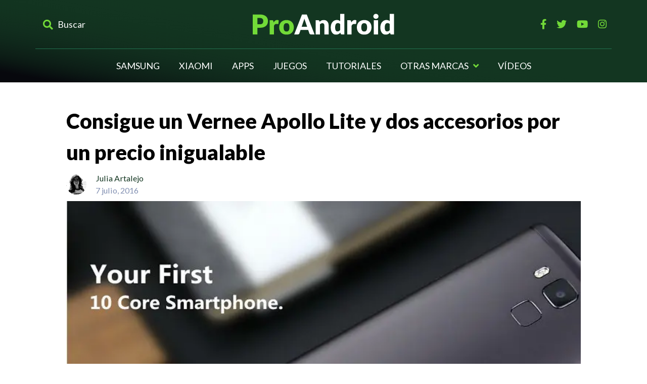

--- FILE ---
content_type: text/html; charset=UTF-8
request_url: https://www.proandroid.com/consigue-un-vernee-apollo-lite-y-dos-accesorios-por-un-precio-inigualable/
body_size: 16614
content:
<!DOCTYPE html><html lang="es"><head><meta charset="UTF-8"><title>Consigue un Vernee Apollo Lite y dos accesorios por un precio inigualable</title><meta name="viewport" content="width=device-width, initial-scale=1.0"><link rel="shortcut icon" href="https://www.proandroid.com/wp-content/themes/proandroid/img/favicon.ico"/><meta name="theme-color" content="#23613b" /><meta name="apple-mobile-web-app-status-bar-style" content="#23613b"><link rel="stylesheet" href="https://www.proandroid.com/wp-content/cache/autoptimize/css/autoptimize_single_86b61b988d70b6b2cd1e38f0ffc021a4.css"><link rel="stylesheet" href="https://www.proandroid.com/wp-content/cache/autoptimize/css/autoptimize_single_8937ee9983fa9c6aea85af7c34848bcc.css"> <!--[if lt IE 9]> <script src="http://html5shim.googlecode.com/svn/trunk/html5.js"></script> <![endif]--> <script type="application/ld+json">{
	  "@context": "https://schema.org",
	  "@type": "WebSite",
	  "url": "https://www.proandroid.com/",
	  "potentialAction": {
	    "@type": "SearchAction",
	    "target": "https://www.proandroid.com/?s={search_term_string}",
	    "query-input": "required name=search_term_string"
	  }
	}</script> <meta name='robots' content='index, follow, max-image-preview:large, max-snippet:-1, max-video-preview:-1' /><style>img:is([sizes="auto" i], [sizes^="auto," i]) { contain-intrinsic-size: 3000px 1500px }</style><meta name="description" content="Consigue un impresionante Vernee Apollo Lite por un precio de escándalo junto con dos accesorios por un precio limitado. ¡No te lo pienses!" /><link rel="canonical" href="https://www.proandroid.com/consigue-un-vernee-apollo-lite-y-dos-accesorios-por-un-precio-inigualable/" /><meta property="og:locale" content="es_ES" /><meta property="og:type" content="article" /><meta property="og:title" content="Consigue un Vernee Apollo Lite y dos accesorios por un precio inigualable" /><meta property="og:description" content="La famosa leyenda de que los móviles chinos salían tan baratos como cuestionable era su calidad va cayendo en picado. Hoy en día encontramos marcas -tanto asentadas en el sector como emergentes en el mismo- que quitan la idea preconcebida de hace unos años respecto a su calidad." /><meta property="og:url" content="https://www.proandroid.com/consigue-un-vernee-apollo-lite-y-dos-accesorios-por-un-precio-inigualable/" /><meta property="og:site_name" content="Pro Android - Mejores aplicaciones, juegos, tutoriales y reviews" /><meta property="article:publisher" content="https://www.facebook.com/proandroides" /><meta property="article:published_time" content="2016-07-07T15:03:17+00:00" /><meta property="article:modified_time" content="2016-07-09T09:26:41+00:00" /><meta property="og:image" content="https://www.proandroid.com/wp-content/uploads/2016/07/Vernee-Apollo-Lite.jpg" /><meta property="og:image:width" content="700" /><meta property="og:image:height" content="500" /><meta property="og:image:type" content="image/jpeg" /><meta name="author" content="Julia Artalejo" /><meta name="twitter:card" content="summary_large_image" /><meta name="twitter:title" content="Consigue un Vernee Apollo Lite y dos accesorios por un precio inigualable" /><meta name="twitter:description" content="La famosa leyenda de que los móviles chinos salían tan baratos como cuestionable era su calidad va cayendo en picado. Hoy en día encontramos marcas -tanto asentadas en el sector como emergentes en el mismo- que quitan la idea preconcebida de hace unos años respecto a su calidad." /><meta name="twitter:creator" content="@https://twitter.com/juliaproandroid" /><meta name="twitter:site" content="@ProAndroides" /> <script type="application/ld+json" class="yoast-schema-graph">{"@context":"https://schema.org","@graph":[{"@type":"Article","@id":"https://www.proandroid.com/consigue-un-vernee-apollo-lite-y-dos-accesorios-por-un-precio-inigualable/#article","isPartOf":{"@id":"https://www.proandroid.com/consigue-un-vernee-apollo-lite-y-dos-accesorios-por-un-precio-inigualable/"},"author":{"name":"Julia Artalejo","@id":"https://www.proandroid.com/#/schema/person/93cbd06c04c3c393bd6ce276c8e6138e"},"headline":"Consigue un Vernee Apollo Lite y dos accesorios por un precio inigualable","datePublished":"2016-07-07T15:03:17+00:00","dateModified":"2016-07-09T09:26:41+00:00","mainEntityOfPage":{"@id":"https://www.proandroid.com/consigue-un-vernee-apollo-lite-y-dos-accesorios-por-un-precio-inigualable/"},"wordCount":428,"commentCount":1,"publisher":{"@id":"https://www.proandroid.com/#organization"},"image":{"@id":"https://www.proandroid.com/consigue-un-vernee-apollo-lite-y-dos-accesorios-por-un-precio-inigualable/#primaryimage"},"thumbnailUrl":"https://www.proandroid.com/wp-content/uploads/2016/07/Vernee-Apollo-Lite.jpg","articleSection":["Móviles chinos","Noticias"],"inLanguage":"es","potentialAction":[{"@type":"CommentAction","name":"Comment","target":["https://www.proandroid.com/consigue-un-vernee-apollo-lite-y-dos-accesorios-por-un-precio-inigualable/#respond"]}]},{"@type":"WebPage","@id":"https://www.proandroid.com/consigue-un-vernee-apollo-lite-y-dos-accesorios-por-un-precio-inigualable/","url":"https://www.proandroid.com/consigue-un-vernee-apollo-lite-y-dos-accesorios-por-un-precio-inigualable/","name":"Consigue un Vernee Apollo Lite y dos accesorios por un precio inigualable","isPartOf":{"@id":"https://www.proandroid.com/#website"},"primaryImageOfPage":{"@id":"https://www.proandroid.com/consigue-un-vernee-apollo-lite-y-dos-accesorios-por-un-precio-inigualable/#primaryimage"},"image":{"@id":"https://www.proandroid.com/consigue-un-vernee-apollo-lite-y-dos-accesorios-por-un-precio-inigualable/#primaryimage"},"thumbnailUrl":"https://www.proandroid.com/wp-content/uploads/2016/07/Vernee-Apollo-Lite.jpg","datePublished":"2016-07-07T15:03:17+00:00","dateModified":"2016-07-09T09:26:41+00:00","description":"Consigue un impresionante Vernee Apollo Lite por un precio de escándalo junto con dos accesorios por un precio limitado. ¡No te lo pienses!","breadcrumb":{"@id":"https://www.proandroid.com/consigue-un-vernee-apollo-lite-y-dos-accesorios-por-un-precio-inigualable/#breadcrumb"},"inLanguage":"es","potentialAction":[{"@type":"ReadAction","target":["https://www.proandroid.com/consigue-un-vernee-apollo-lite-y-dos-accesorios-por-un-precio-inigualable/"]}]},{"@type":"ImageObject","inLanguage":"es","@id":"https://www.proandroid.com/consigue-un-vernee-apollo-lite-y-dos-accesorios-por-un-precio-inigualable/#primaryimage","url":"https://www.proandroid.com/wp-content/uploads/2016/07/Vernee-Apollo-Lite.jpg","contentUrl":"https://www.proandroid.com/wp-content/uploads/2016/07/Vernee-Apollo-Lite.jpg","width":700,"height":500},{"@type":"BreadcrumbList","@id":"https://www.proandroid.com/consigue-un-vernee-apollo-lite-y-dos-accesorios-por-un-precio-inigualable/#breadcrumb","itemListElement":[{"@type":"ListItem","position":1,"name":"Portada","item":"https://www.proandroid.com/"},{"@type":"ListItem","position":2,"name":"Consigue un Vernee Apollo Lite y dos accesorios por un precio inigualable"}]},{"@type":"WebSite","@id":"https://www.proandroid.com/#website","url":"https://www.proandroid.com/","name":"Pro Android - Mejores aplicaciones, juegos, tutoriales y reviews","description":"Los mejores tutoriales Android, aplicaciones y juegos, review de los nuevos smartphones, noticias y trucos para Android.","publisher":{"@id":"https://www.proandroid.com/#organization"},"potentialAction":[{"@type":"SearchAction","target":{"@type":"EntryPoint","urlTemplate":"https://www.proandroid.com/?s={search_term_string}"},"query-input":{"@type":"PropertyValueSpecification","valueRequired":true,"valueName":"search_term_string"}}],"inLanguage":"es"},{"@type":"Organization","@id":"https://www.proandroid.com/#organization","name":"Pro Android","url":"https://www.proandroid.com/","logo":{"@type":"ImageObject","inLanguage":"es","@id":"https://www.proandroid.com/#/schema/logo/image/","url":"https://www.proandroid.com/wp-content/uploads/2014/07/Logo-Pro-Android-MAILS-1.png","contentUrl":"https://www.proandroid.com/wp-content/uploads/2014/07/Logo-Pro-Android-MAILS-1.png","width":216,"height":36,"caption":"Pro Android"},"image":{"@id":"https://www.proandroid.com/#/schema/logo/image/"},"sameAs":["https://www.facebook.com/proandroides","https://x.com/ProAndroides","https://www.instagram.com/proandroides/","https://www.youtube.com/user/AndroideReview"]},{"@type":"Person","@id":"https://www.proandroid.com/#/schema/person/93cbd06c04c3c393bd6ce276c8e6138e","name":"Julia Artalejo","image":{"@type":"ImageObject","inLanguage":"es","@id":"https://www.proandroid.com/#/schema/person/image/","url":"https://secure.gravatar.com/avatar/f6309c7f749e1067f1dd8ac6e720bf5486bc129eccbe58ab355ee484378325fd?s=96&r=g","contentUrl":"https://secure.gravatar.com/avatar/f6309c7f749e1067f1dd8ac6e720bf5486bc129eccbe58ab355ee484378325fd?s=96&r=g","caption":"Julia Artalejo"},"description":"ExRedactora en ProAndroid.com | Con suerte, futura docente de Educación Primaria y Musical. Melómana, culo inquieto y muy metida desde primera hora de cada mañana en el mundo de nuestro querido androide verde. Segoviana con mundo y con Twitter.","sameAs":["https://x.com/https://twitter.com/juliaproandroid"],"url":"https://www.proandroid.com/author/julia-artalejo/"}]}</script> <link rel='dns-prefetch' href='//www.proandroid.com' /><link rel="alternate" type="application/rss+xml" title="Pro Android - Mejores aplicaciones, juegos, tutoriales y reviews &raquo; Comentario Consigue un Vernee Apollo Lite y dos accesorios por un precio inigualable del feed" href="https://www.proandroid.com/consigue-un-vernee-apollo-lite-y-dos-accesorios-por-un-precio-inigualable/feed/" /> <script defer src="[data-uri]"></script> <style id='wp-emoji-styles-inline-css' type='text/css'>img.wp-smiley, img.emoji {
		display: inline !important;
		border: none !important;
		box-shadow: none !important;
		height: 1em !important;
		width: 1em !important;
		margin: 0 0.07em !important;
		vertical-align: -0.1em !important;
		background: none !important;
		padding: 0 !important;
	}</style><link rel='stylesheet' id='wp-block-library-css' href='https://www.proandroid.com/wp-includes/css/dist/block-library/style.min.css?ver=6.8.3' type='text/css' media='all' /><style id='classic-theme-styles-inline-css' type='text/css'>/*! This file is auto-generated */
.wp-block-button__link{color:#fff;background-color:#32373c;border-radius:9999px;box-shadow:none;text-decoration:none;padding:calc(.667em + 2px) calc(1.333em + 2px);font-size:1.125em}.wp-block-file__button{background:#32373c;color:#fff;text-decoration:none}</style><style id='global-styles-inline-css' type='text/css'>:root{--wp--preset--aspect-ratio--square: 1;--wp--preset--aspect-ratio--4-3: 4/3;--wp--preset--aspect-ratio--3-4: 3/4;--wp--preset--aspect-ratio--3-2: 3/2;--wp--preset--aspect-ratio--2-3: 2/3;--wp--preset--aspect-ratio--16-9: 16/9;--wp--preset--aspect-ratio--9-16: 9/16;--wp--preset--color--black: #000000;--wp--preset--color--cyan-bluish-gray: #abb8c3;--wp--preset--color--white: #ffffff;--wp--preset--color--pale-pink: #f78da7;--wp--preset--color--vivid-red: #cf2e2e;--wp--preset--color--luminous-vivid-orange: #ff6900;--wp--preset--color--luminous-vivid-amber: #fcb900;--wp--preset--color--light-green-cyan: #7bdcb5;--wp--preset--color--vivid-green-cyan: #00d084;--wp--preset--color--pale-cyan-blue: #8ed1fc;--wp--preset--color--vivid-cyan-blue: #0693e3;--wp--preset--color--vivid-purple: #9b51e0;--wp--preset--gradient--vivid-cyan-blue-to-vivid-purple: linear-gradient(135deg,rgba(6,147,227,1) 0%,rgb(155,81,224) 100%);--wp--preset--gradient--light-green-cyan-to-vivid-green-cyan: linear-gradient(135deg,rgb(122,220,180) 0%,rgb(0,208,130) 100%);--wp--preset--gradient--luminous-vivid-amber-to-luminous-vivid-orange: linear-gradient(135deg,rgba(252,185,0,1) 0%,rgba(255,105,0,1) 100%);--wp--preset--gradient--luminous-vivid-orange-to-vivid-red: linear-gradient(135deg,rgba(255,105,0,1) 0%,rgb(207,46,46) 100%);--wp--preset--gradient--very-light-gray-to-cyan-bluish-gray: linear-gradient(135deg,rgb(238,238,238) 0%,rgb(169,184,195) 100%);--wp--preset--gradient--cool-to-warm-spectrum: linear-gradient(135deg,rgb(74,234,220) 0%,rgb(151,120,209) 20%,rgb(207,42,186) 40%,rgb(238,44,130) 60%,rgb(251,105,98) 80%,rgb(254,248,76) 100%);--wp--preset--gradient--blush-light-purple: linear-gradient(135deg,rgb(255,206,236) 0%,rgb(152,150,240) 100%);--wp--preset--gradient--blush-bordeaux: linear-gradient(135deg,rgb(254,205,165) 0%,rgb(254,45,45) 50%,rgb(107,0,62) 100%);--wp--preset--gradient--luminous-dusk: linear-gradient(135deg,rgb(255,203,112) 0%,rgb(199,81,192) 50%,rgb(65,88,208) 100%);--wp--preset--gradient--pale-ocean: linear-gradient(135deg,rgb(255,245,203) 0%,rgb(182,227,212) 50%,rgb(51,167,181) 100%);--wp--preset--gradient--electric-grass: linear-gradient(135deg,rgb(202,248,128) 0%,rgb(113,206,126) 100%);--wp--preset--gradient--midnight: linear-gradient(135deg,rgb(2,3,129) 0%,rgb(40,116,252) 100%);--wp--preset--font-size--small: 13px;--wp--preset--font-size--medium: 20px;--wp--preset--font-size--large: 36px;--wp--preset--font-size--x-large: 42px;--wp--preset--spacing--20: 0.44rem;--wp--preset--spacing--30: 0.67rem;--wp--preset--spacing--40: 1rem;--wp--preset--spacing--50: 1.5rem;--wp--preset--spacing--60: 2.25rem;--wp--preset--spacing--70: 3.38rem;--wp--preset--spacing--80: 5.06rem;--wp--preset--shadow--natural: 6px 6px 9px rgba(0, 0, 0, 0.2);--wp--preset--shadow--deep: 12px 12px 50px rgba(0, 0, 0, 0.4);--wp--preset--shadow--sharp: 6px 6px 0px rgba(0, 0, 0, 0.2);--wp--preset--shadow--outlined: 6px 6px 0px -3px rgba(255, 255, 255, 1), 6px 6px rgba(0, 0, 0, 1);--wp--preset--shadow--crisp: 6px 6px 0px rgba(0, 0, 0, 1);}:where(.is-layout-flex){gap: 0.5em;}:where(.is-layout-grid){gap: 0.5em;}body .is-layout-flex{display: flex;}.is-layout-flex{flex-wrap: wrap;align-items: center;}.is-layout-flex > :is(*, div){margin: 0;}body .is-layout-grid{display: grid;}.is-layout-grid > :is(*, div){margin: 0;}:where(.wp-block-columns.is-layout-flex){gap: 2em;}:where(.wp-block-columns.is-layout-grid){gap: 2em;}:where(.wp-block-post-template.is-layout-flex){gap: 1.25em;}:where(.wp-block-post-template.is-layout-grid){gap: 1.25em;}.has-black-color{color: var(--wp--preset--color--black) !important;}.has-cyan-bluish-gray-color{color: var(--wp--preset--color--cyan-bluish-gray) !important;}.has-white-color{color: var(--wp--preset--color--white) !important;}.has-pale-pink-color{color: var(--wp--preset--color--pale-pink) !important;}.has-vivid-red-color{color: var(--wp--preset--color--vivid-red) !important;}.has-luminous-vivid-orange-color{color: var(--wp--preset--color--luminous-vivid-orange) !important;}.has-luminous-vivid-amber-color{color: var(--wp--preset--color--luminous-vivid-amber) !important;}.has-light-green-cyan-color{color: var(--wp--preset--color--light-green-cyan) !important;}.has-vivid-green-cyan-color{color: var(--wp--preset--color--vivid-green-cyan) !important;}.has-pale-cyan-blue-color{color: var(--wp--preset--color--pale-cyan-blue) !important;}.has-vivid-cyan-blue-color{color: var(--wp--preset--color--vivid-cyan-blue) !important;}.has-vivid-purple-color{color: var(--wp--preset--color--vivid-purple) !important;}.has-black-background-color{background-color: var(--wp--preset--color--black) !important;}.has-cyan-bluish-gray-background-color{background-color: var(--wp--preset--color--cyan-bluish-gray) !important;}.has-white-background-color{background-color: var(--wp--preset--color--white) !important;}.has-pale-pink-background-color{background-color: var(--wp--preset--color--pale-pink) !important;}.has-vivid-red-background-color{background-color: var(--wp--preset--color--vivid-red) !important;}.has-luminous-vivid-orange-background-color{background-color: var(--wp--preset--color--luminous-vivid-orange) !important;}.has-luminous-vivid-amber-background-color{background-color: var(--wp--preset--color--luminous-vivid-amber) !important;}.has-light-green-cyan-background-color{background-color: var(--wp--preset--color--light-green-cyan) !important;}.has-vivid-green-cyan-background-color{background-color: var(--wp--preset--color--vivid-green-cyan) !important;}.has-pale-cyan-blue-background-color{background-color: var(--wp--preset--color--pale-cyan-blue) !important;}.has-vivid-cyan-blue-background-color{background-color: var(--wp--preset--color--vivid-cyan-blue) !important;}.has-vivid-purple-background-color{background-color: var(--wp--preset--color--vivid-purple) !important;}.has-black-border-color{border-color: var(--wp--preset--color--black) !important;}.has-cyan-bluish-gray-border-color{border-color: var(--wp--preset--color--cyan-bluish-gray) !important;}.has-white-border-color{border-color: var(--wp--preset--color--white) !important;}.has-pale-pink-border-color{border-color: var(--wp--preset--color--pale-pink) !important;}.has-vivid-red-border-color{border-color: var(--wp--preset--color--vivid-red) !important;}.has-luminous-vivid-orange-border-color{border-color: var(--wp--preset--color--luminous-vivid-orange) !important;}.has-luminous-vivid-amber-border-color{border-color: var(--wp--preset--color--luminous-vivid-amber) !important;}.has-light-green-cyan-border-color{border-color: var(--wp--preset--color--light-green-cyan) !important;}.has-vivid-green-cyan-border-color{border-color: var(--wp--preset--color--vivid-green-cyan) !important;}.has-pale-cyan-blue-border-color{border-color: var(--wp--preset--color--pale-cyan-blue) !important;}.has-vivid-cyan-blue-border-color{border-color: var(--wp--preset--color--vivid-cyan-blue) !important;}.has-vivid-purple-border-color{border-color: var(--wp--preset--color--vivid-purple) !important;}.has-vivid-cyan-blue-to-vivid-purple-gradient-background{background: var(--wp--preset--gradient--vivid-cyan-blue-to-vivid-purple) !important;}.has-light-green-cyan-to-vivid-green-cyan-gradient-background{background: var(--wp--preset--gradient--light-green-cyan-to-vivid-green-cyan) !important;}.has-luminous-vivid-amber-to-luminous-vivid-orange-gradient-background{background: var(--wp--preset--gradient--luminous-vivid-amber-to-luminous-vivid-orange) !important;}.has-luminous-vivid-orange-to-vivid-red-gradient-background{background: var(--wp--preset--gradient--luminous-vivid-orange-to-vivid-red) !important;}.has-very-light-gray-to-cyan-bluish-gray-gradient-background{background: var(--wp--preset--gradient--very-light-gray-to-cyan-bluish-gray) !important;}.has-cool-to-warm-spectrum-gradient-background{background: var(--wp--preset--gradient--cool-to-warm-spectrum) !important;}.has-blush-light-purple-gradient-background{background: var(--wp--preset--gradient--blush-light-purple) !important;}.has-blush-bordeaux-gradient-background{background: var(--wp--preset--gradient--blush-bordeaux) !important;}.has-luminous-dusk-gradient-background{background: var(--wp--preset--gradient--luminous-dusk) !important;}.has-pale-ocean-gradient-background{background: var(--wp--preset--gradient--pale-ocean) !important;}.has-electric-grass-gradient-background{background: var(--wp--preset--gradient--electric-grass) !important;}.has-midnight-gradient-background{background: var(--wp--preset--gradient--midnight) !important;}.has-small-font-size{font-size: var(--wp--preset--font-size--small) !important;}.has-medium-font-size{font-size: var(--wp--preset--font-size--medium) !important;}.has-large-font-size{font-size: var(--wp--preset--font-size--large) !important;}.has-x-large-font-size{font-size: var(--wp--preset--font-size--x-large) !important;}
:where(.wp-block-post-template.is-layout-flex){gap: 1.25em;}:where(.wp-block-post-template.is-layout-grid){gap: 1.25em;}
:where(.wp-block-columns.is-layout-flex){gap: 2em;}:where(.wp-block-columns.is-layout-grid){gap: 2em;}
:root :where(.wp-block-pullquote){font-size: 1.5em;line-height: 1.6;}</style><link rel='stylesheet' id='wp-pagenavi-css' href='https://www.proandroid.com/wp-content/cache/autoptimize/css/autoptimize_single_73d29ecb3ae4eb2b78712fab3a46d32d.css?ver=2.70' type='text/css' media='all' /><link rel='stylesheet' id='aawp-css' href='https://www.proandroid.com/wp-content/cache/autoptimize/css/autoptimize_single_6f0971c3900d4f5cceb9521d7edd719a.css?ver=3.15' type='text/css' media='all' /> <script type="text/javascript" src="https://www.proandroid.com/wp-includes/js/jquery/jquery.min.js?ver=3.7.1" id="jquery-core-js"></script> <script defer type="text/javascript" src="https://www.proandroid.com/wp-includes/js/jquery/jquery-migrate.min.js?ver=3.4.1" id="jquery-migrate-js"></script> <link rel="https://api.w.org/" href="https://www.proandroid.com/wp-json/" /><link rel="alternate" title="JSON" type="application/json" href="https://www.proandroid.com/wp-json/wp/v2/posts/31664" /><link rel="EditURI" type="application/rsd+xml" title="RSD" href="https://www.proandroid.com/xmlrpc.php?rsd" /><meta name="generator" content="WordPress 6.8.3" /><link rel='shortlink' href='https://www.proandroid.com/?p=31664' /><link rel="alternate" title="oEmbed (JSON)" type="application/json+oembed" href="https://www.proandroid.com/wp-json/oembed/1.0/embed?url=https%3A%2F%2Fwww.proandroid.com%2Fconsigue-un-vernee-apollo-lite-y-dos-accesorios-por-un-precio-inigualable%2F" /><link rel="alternate" title="oEmbed (XML)" type="text/xml+oembed" href="https://www.proandroid.com/wp-json/oembed/1.0/embed?url=https%3A%2F%2Fwww.proandroid.com%2Fconsigue-un-vernee-apollo-lite-y-dos-accesorios-por-un-precio-inigualable%2F&#038;format=xml" /><style type="text/css">.aawp .aawp-tb__row--highlight{background-color:#256aaf;}.aawp .aawp-tb__row--highlight{color:#256aaf;}.aawp .aawp-tb__row--highlight a{color:#256aaf;}</style><style type="text/css">.aawp .aawp-product { background-color: #F9F9F9; }</style><link rel="amphtml" href="https://www.proandroid.com/consigue-un-vernee-apollo-lite-y-dos-accesorios-por-un-precio-inigualable/amp/"><style type="text/css" id="wp-custom-css">#cookiescript_description > div:first-of-type {
    visibility: hidden !important; /* Lo hace invisible, aunque sigue ocupando espacio */
    width: 0 !important;           /* Colapsa el ancho */
    font-size: 0 !important;       /* Reduce el texto a la nada */
}</style> <script defer src="[data-uri]"></script>  <script defer src="[data-uri]"></script> <script defer src="[data-uri]"></script> </head><body class="wp-singular post-template-default single single-post postid-31664 single-format-standard wp-theme-proandroid aawp-custom"> <noscript><iframe src="https://www.googletagmanager.com/ns.html?id=GTM-TW5TZ3NB"
 height="0" width="0" style="display:none;visibility:hidden"></iframe></noscript><header class="s-header container-fluid position-sticky px-0 position position-z-3 mb-0 mb-lg-3"><div class="container px-0"><div class="row align-items-center justify-content-between mx-0 py-1 py-md-3"><div class="icons hamburguer col-auto pl-3 pl-lg-0 d-lg-none"> <button class="btn btn-reset text text-size-1-5 btn-open-side-panel d-lg-flex flex-lg-wrap align-items-lg-center"> <span class="icon icon-size-1-5 icon-color-primary open"> <i class="fa fa-bars"></i> </span> <span class="icon icon-size-1-5 icon-color-primary close"> <i class="fa fa-times"></i> </span> <span class="text text-color-white d-none d-lg-block ml-lg-1">Menu</span> </button></div><div class="col-3 icons search col-auto pr-2 pr-lg-0 d-none d-lg-block"> <button class="btn btn-reset text text-size-1-1 btn-open-side-search d-lg-flex flex-lg-wrap align-items-lg-center"> <span class="icon icon-size-1-1 icon-color-primary open"> <i class="fas fa-search"></i> </span> <span class="icon icon-size-1-3 icon-color-primary close"> <i class="fa fa-times"></i> </span> <span class="text text-color-white d-none d-lg-block ml-lg-1">Buscar</span> </button></div><div class="col-7 col-lg-6 px-lg-0 text-center"> <a href="https://www.proandroid.com"> <img src='https://www.proandroid.com/wp-content/themes/proandroid/img/logo.svg' alt="logo" class="img img-contain img-w img-w-lg-280" /> </a></div><div class="icons search col-auto pr-2 pr-lg-0 d-lg-none"> <button class="btn btn-reset text text-size-1-5 btn-open-side-search"> <span class="icon icon-size-1-3 icon-color-primary open"> <i class="fas fa-search"></i> </span> <span class="icon icon-size-1-5 icon-color-primary close"> <i class="fa fa-times"></i> </span> </button></div><div class="social col-auto col-lg-3 pr-lg-0 d-none d-lg-flex justify-content-end"> <a href="https://www.facebook.com/proandroides" class="btn btn-reset px-1"> <i class="icon icon-color-primary icon-size-1-1 fab fa-facebook-f"></i> </a> <a href="https://twitter.com/ProAndroid" class="btn btn-reset px-1"> <i class="icon icon-color-primary icon-size-1-1 fab fa-twitter"></i> </a> <a href="https://www.youtube.com/channel/UCXk9Voo5cAfoYbnXjrNZhVw" class="btn btn-reset px-1"> <i class="icon icon-color-primary icon-size-1-1 fab fa-youtube"></i> </a> <a href="https://www.instagram.com/proandroides/?hl=es" class="btn btn-reset px-1"> <i class="icon icon-color-primary icon-size-1-1 fab fa-instagram"></i> </a></div></div><ul id="menu-menu-optimizado" class="c-menu col-12 d-none list list-none d-md-flex flex-lg-wrap justify-content-lg-center px-2 py-2 align-items-lg-center mb-0 overflow-tablet-auto" role="menubar"><li class="item px-3 px-lg-2 col-auto" role="none"><a href="https://www.proandroid.com/noticias/samsung/" class="btn btn-reset text text-color-white text-uppercase m-0" role="menuitem">Samsung</a></li><li class="item px-3 px-lg-2 col-auto" role="none"><a href="https://www.proandroid.com/noticias/xiaomi/" class="btn btn-reset text text-color-white text-uppercase m-0" role="menuitem">Xiaomi</a></li><li class="item px-3 px-lg-2 col-auto" role="none"><a href="https://www.proandroid.com/apps/" class="btn btn-reset text text-color-white text-uppercase m-0" role="menuitem">Apps</a></li><li class="item px-3 px-lg-2 col-auto" role="none"><a href="https://www.proandroid.com/juegos/" class="btn btn-reset text text-color-white text-uppercase m-0" role="menuitem">Juegos</a></li><li class="item px-3 px-lg-2 col-auto" role="none"><a href="https://www.proandroid.com/tutoriales/" class="btn btn-reset text text-color-white text-uppercase m-0" role="menuitem">Tutoriales</a></li><li class="item px-3 px-lg-2 col-auto active" role="none"><a href="https://www.proandroid.com/noticias/" class="btn btn-reset text text-color-white text-uppercase m-0" role="menuitem">Otras Marcas<i class="icon icon-color-primary fas fa-angle-down ml-1" aria-hidden="true"></i></a><ul class="d-none d-md-block submenu" role="menu"><li class="submenu-item" role="none"><a href="https://www.proandroid.com/noticias/apple/" role="menuitem">Apple</a></li><li class="submenu-item" role="none"><a href="https://www.proandroid.com/noticias/motorola/" role="menuitem">Motorola</a></li><li class="submenu-item" role="none"><a href="https://www.proandroid.com/noticias/doogee/" role="menuitem">DOOGEE</a></li><li class="submenu-item" role="none"><a href="https://www.proandroid.com/noticias/oppo/" role="menuitem">OPPO</a></li><li class="submenu-item" role="none"><a href="https://www.proandroid.com/noticias/oneplus/" role="menuitem">OnePlus</a></li><li class="submenu-item" role="none"><a href="https://www.proandroid.com/noticias/realme/" role="menuitem">Realme</a></li><li class="submenu-item" role="none"><a href="https://www.proandroid.com/noticias/sony/" role="menuitem">Sony</a></li></ul></li><li class="item px-3 px-lg-2 col-auto" role="none"><a href="https://www.proandroid.com/videos/" class="btn btn-reset text text-color-white text-uppercase m-0" role="menuitem">Vídeos</a></li></ul></div></header><aside class="c-side c-side-panel fixed-top w-100 h-100 position position-z-9"><div class="s-header wrapper col-10 col-md-8 col-lg-4 h-100 overflow-auto d-flex flex-column bg bg-color-secondary position position-relative position-z-2"><ul id="menu-menu-optimizado-1" class="c-menu col-12 list list-none d-flex flex-column justify-content-lg-center px-2 py-2 align-items-lg-center mb-0 overflow-tablet-auto"><li class='item px-3 px-lg-2 col-auto'><a href='https://www.proandroid.com/noticias/samsung/' class='btn btn-reset text text-color-white text-uppercase my-1'><i class='icon icon-color-primary fas fa-angle-right mr-1'></i>Samsung</a></li><li class='item px-3 px-lg-2 col-auto'><a href='https://www.proandroid.com/noticias/xiaomi/' class='btn btn-reset text text-color-white text-uppercase my-1'><i class='icon icon-color-primary fas fa-angle-right mr-1'></i>Xiaomi</a></li><li class='item px-3 px-lg-2 col-auto'><a href='https://www.proandroid.com/apps/' class='btn btn-reset text text-color-white text-uppercase my-1'><i class='icon icon-color-primary fas fa-angle-right mr-1'></i>Apps</a></li><li class='item px-3 px-lg-2 col-auto'><a href='https://www.proandroid.com/juegos/' class='btn btn-reset text text-color-white text-uppercase my-1'><i class='icon icon-color-primary fas fa-angle-right mr-1'></i>Juegos</a></li><li class='item px-3 px-lg-2 col-auto'><a href='https://www.proandroid.com/tutoriales/' class='btn btn-reset text text-color-white text-uppercase my-1'><i class='icon icon-color-primary fas fa-angle-right mr-1'></i>Tutoriales</a></li><li class='item px-3 px-lg-2 col-auto active'><a href='https://www.proandroid.com/noticias/' class='btn btn-reset text text-color-white text-uppercase my-1'><i class='icon icon-color-primary fas fa-angle-right mr-1'></i>Otras Marcas</a><ul class="submenu-mobile"><li class='pb-1 submenu-item'><a href='https://www.proandroid.com/noticias/apple/'>Apple</a></li><li class='pb-1 submenu-item'><a href='https://www.proandroid.com/noticias/motorola/'>Motorola</a></li><li class='pb-1 submenu-item'><a href='https://www.proandroid.com/noticias/doogee/'>DOOGEE</a></li><li class='pb-1 submenu-item'><a href='https://www.proandroid.com/noticias/oppo/'>OPPO</a></li><li class='pb-1 submenu-item'><a href='https://www.proandroid.com/noticias/oneplus/'>OnePlus</a></li><li class='pb-1 submenu-item'><a href='https://www.proandroid.com/noticias/realme/'>Realme</a></li><li class='pb-1 submenu-item'><a href='https://www.proandroid.com/noticias/sony/'>Sony</a></li></ul></li><li class='item px-3 px-lg-2 col-auto'><a href='https://www.proandroid.com/videos/' class='btn btn-reset text text-color-white text-uppercase my-1'><i class='icon icon-color-primary fas fa-angle-right mr-1'></i>Vídeos</a></li></ul><div class="col-12 justify-content-between py-1 mb-2 px-5"> <a href="https://www.facebook.com/proandroides" class="btn btn-reset px-1"> <i class="icon icon-color-primary icon-size-1-3 fab fa-facebook-f"></i> </a> <a href="https://twitter.com/ProAndroid" class="btn btn-reset px-1"> <i class="icon icon-color-primary icon-size-1-3 fab fa-twitter"></i> </a> <a href="https://www.youtube.com/channel/UCXk9Voo5cAfoYbnXjrNZhVw" class="btn btn-reset px-1"> <i class="icon icon-color-primary icon-size-1-3 fab fa-youtube"></i> </a> <a href="https://www.instagram.com/proandroides/?hl=es" class="btn btn-reset px-1"> <i class="icon icon-color-primary icon-size-1-3 fab fa-instagram"></i> </a></div><ul id="menu-footer-navigation" class="c-menu col-12 list list-none d-flex flex-column justify-content-lg-center px-2 py-2 align-items-lg-center mb-0 overflow-tablet-auto"><li class='item px-3 px-lg-2 col-auto'><a href='' class='btn btn-reset text text-color-graymenu text-uppercase mb-1'><i class='icon icon-color-primary fas fa-angle-right mr-1'></i></a></li><li class='item px-3 px-lg-2 col-auto'><a href='' class='btn btn-reset text text-color-graymenu text-uppercase mb-1'><i class='icon icon-color-primary fas fa-angle-right mr-1'></i></a></li><li class='item px-3 px-lg-2 col-auto'><a href='' class='btn btn-reset text text-color-graymenu text-uppercase mb-1'><i class='icon icon-color-primary fas fa-angle-right mr-1'></i></a></li><li class='item px-3 px-lg-2 col-auto'><a href='' class='btn btn-reset text text-color-graymenu text-uppercase mb-1'><i class='icon icon-color-primary fas fa-angle-right mr-1'></i></a></li><li class='item px-3 px-lg-2 col-auto'><a href='' class='btn btn-reset text text-color-graymenu text-uppercase mb-1'><i class='icon icon-color-primary fas fa-angle-right mr-1'></i></a></li></ul></div> <span class="mask position fixed-top position-z-1 w-100 h-100 btn-open-side-panel"></span></aside><div class="c-side c-side-search fixed-top w-100 h-100 position position-z-9"><div class="s-header wrapper col-10 col-md-8 col-lg-4 h-100 ml-auto overflow-auto d-flex flex-column bg bg-color-secondary position position-relative position-z-2"><section class="section col-12 px-0 pl-1 pr-2 mb-2"> <span class="close d-inline-block btn btn-reset px-2 py-1 btn-open-side-search"> <i class="icon icon-color-primary fa fa-times"></i> </span></section><section class="section col-12 px-0 pl-2 pr-1 mb-2 pb-2"><form action="https://www.proandroid.com/" method="get" class="c-form"><div class="form-group"> <input type="text" name="s" class="form-control" placeholder="Buscar"></div> <button type="submit" class="btn btn-primary"> <i class="fa fa-search"></i> </button></form></section></div> <span class="mask position fixed-top position-z-1 w-100 h-100 btn-open-side-search"></span></div><section class="container mb-1"><div class="row d-none"><div class="col-12 col-lg-11 mx-auto"><nav aria-label="Breadcrumb" class="breadcrumb-container"><ol class="breadcrumb mb-0"><li class="text text-size-0-8 text-color-secondary breadcrumb-item"><a class="text text-size-0-8 text-color-secondary" href="https://www.proandroid.com">Proandroid</a></li><li class="text text-size-0-8 breadcrumb-item"><a class="text text-size-0-8 text-color-secondary" href="https://www.proandroid.com/noticias/">Noticias</a></li><li class="text text-size-0-8 breadcrumb-item"><a class="text text-size-0-8 text-color-secondary" href="https://www.proandroid.com/noticias/moviles-chinos/">Móviles chinos</a></li><li class="text text-size-0-8 breadcrumb-item active" aria-current="page"> Consigue un Vernee Apollo Lite y dos accesorios por un precio inigualable</li></ol></nav></div></div><div class="row"><div class="col-12 col-lg-11 mb-1 mx-auto"><h1 class="text text-size-1-6 text-size-lg-2-3 text-w-extrabold mb-1 mt-2">Consigue un Vernee Apollo Lite y dos accesorios por un precio inigualable</h1><div class="w-100 d-flex flex-wrap flex-column align-items-center mb-3"><div class="col-12 justify-content-start d-flex flex-row align-items-center mb-1"><div class="mr-2 author-avatar"><img alt='' src='https://secure.gravatar.com/avatar/f6309c7f749e1067f1dd8ac6e720bf5486bc129eccbe58ab355ee484378325fd?s=40&#038;r=g' srcset='https://secure.gravatar.com/avatar/f6309c7f749e1067f1dd8ac6e720bf5486bc129eccbe58ab355ee484378325fd?s=80&#038;r=g 2x' class='avatar avatar-40 photo' height='40' width='40' decoding='async'/></div><div><p class="text text-size-lg-0-9 text-w-med m-0"> <a class="text text-size-lg-0-9 text-w-med text-color-secondary" href="https://www.proandroid.com/author/julia-artalejo/" title="Julia Artalejo"> Julia Artalejo </a></p><p class="text text-size-lg-0-9 text-w-med text-color-fiveteen m-0">7 julio, 2016</p></div></div> <img width="700" height="500" src="https://www.proandroid.com/wp-content/uploads/2016/07/Vernee-Apollo-Lite.jpg" class="img h-100 w-100 img-auto wp-post-image" alt="Feature image" decoding="async" fetchpriority="high" srcset="https://www.proandroid.com/wp-content/uploads/2016/07/Vernee-Apollo-Lite.jpg 700w, https://www.proandroid.com/wp-content/uploads/2016/07/Vernee-Apollo-Lite-300x214.jpg 300w, https://www.proandroid.com/wp-content/uploads/2016/07/Vernee-Apollo-Lite-624x446.jpg 624w" sizes="(max-width: 700px) 100vw, 700px" /></div></div><div class="col-12 col-lg-8 mb-1 mx-auto"><div id="post-content"><p style="text-align: justify;"><a href="https://www.proandroid.com/wp-content/uploads/2016/07/Vernee-Apollo-Lite.jpg"><img decoding="async" class="alignnone size-full wp-image-31675" src="https://www.proandroid.com/wp-content/uploads/2016/07/Vernee-Apollo-Lite.jpg" alt="Vernee-Apollo-Lite" width="700" height="500" srcset="https://www.proandroid.com/wp-content/uploads/2016/07/Vernee-Apollo-Lite.jpg 700w, https://www.proandroid.com/wp-content/uploads/2016/07/Vernee-Apollo-Lite-300x214.jpg 300w, https://www.proandroid.com/wp-content/uploads/2016/07/Vernee-Apollo-Lite-624x446.jpg 624w" sizes="(max-width: 700px) 100vw, 700px" /></a></p><p style="text-align: justify;">La famosa leyenda de que los móviles chinos salían tan baratos como cuestionable era su calidad va cayendo en picado. <strong>Hoy en día encontramos marcas</strong> -tanto asentadas en el sector como emergentes en el mismo- <strong>que quitan la idea preconcebida de hace unos años respecto a su calidad.</strong></p><hr /><p style="text-align: center;"><a href="https://www.proandroid.com/vernee-thor-analisis-y-experiencia-de-uso/">Vernee Thor: análisis y experiencia de uso</a></p><hr /><p style="text-align: justify;">El mercado de los dispositivos chinos ha madurado, y muchas empresas se han puesto en importantes lugares dentro del sector, mientras que otras compiten ferozmente en diferentes gamas. Y  es que, sin duda, <strong>los móviles chinos están suponiendo una revolución en la relación calidad-precio de los mercados.</strong> El Vernee Apollo Lite es un claro ejemplo de todo ello, dejando una gran calidad a un precio irresistible.</p><h1 style="text-align: justify;">Vernee Apollo Lite, consíguelo a un precio imbatible</h1><p><a href="https://www.proandroid.com/wp-content/uploads/2016/07/Vernee-Apollo-Lite-1.jpg"><img loading="lazy" decoding="async" class="alignnone size-full wp-image-31676" src="https://www.proandroid.com/wp-content/uploads/2016/07/Vernee-Apollo-Lite-1.jpg" alt="Vernee-Apollo-Lite-1" width="700" height="393" srcset="https://www.proandroid.com/wp-content/uploads/2016/07/Vernee-Apollo-Lite-1.jpg 700w, https://www.proandroid.com/wp-content/uploads/2016/07/Vernee-Apollo-Lite-1-300x169.jpg 300w, https://www.proandroid.com/wp-content/uploads/2016/07/Vernee-Apollo-Lite-1-520x293.jpg 520w, https://www.proandroid.com/wp-content/uploads/2016/07/Vernee-Apollo-Lite-1-260x146.jpg 260w, https://www.proandroid.com/wp-content/uploads/2016/07/Vernee-Apollo-Lite-1-356x200.jpg 356w, https://www.proandroid.com/wp-content/uploads/2016/07/Vernee-Apollo-Lite-1-130x73.jpg 130w, https://www.proandroid.com/wp-content/uploads/2016/07/Vernee-Apollo-Lite-1-624x350.jpg 624w" sizes="auto, (max-width: 700px) 100vw, 700px" /></a></p><p style="text-align: justify;"><strong>El diseño de este Apollo Lite es,</strong> sin duda, <strong>uno de los puntos en los que destaca a simple vista.</strong> Un a<strong>cabado elegante, fino y en aluminio</strong> hacen de él un aspecto muy premium. Ya hemos visto que no es el único smartphone que ha querido romper con la idea de que un buen acabado, más allá del plástico, solo tiene que ver con las gamas más pro o las empresas más conocidas del sector.</p><p style="text-align: justify;"><strong>Las especificaciones</strong> con las que cuenta este Vernee Apollo Lite son:</p><ul><li style="text-align: justify;">Pantalla de<strong> 5.5 pulgadas con resolución Full HD </strong></li><li style="text-align: justify;">Procesador <strong>MediaTek Helio X20</strong> de 10 núcleos</li><li style="text-align: justify;">Memoria <strong>RAM de 4 GB</strong></li><li style="text-align: justify;"><strong>32 GB</strong> de almacenamiento interno (ampliables por microSD hasta 128 GB)</li><li style="text-align: justify;">Cámara principal de<strong> 16 megapíxeles</strong> y frontal de<strong> 5 megapíxeles</strong></li><li style="text-align: justify;">Batería de<strong> 3180 mAh</strong></li><li style="text-align: justify;">Android<strong> 6.0 Marshmallow</strong></li><li style="text-align: justify;">Conector<strong> USB Tipo-C</strong></li><li style="text-align: justify;"><strong>Carga rápida</strong></li><li style="text-align: justify;">Lector de <strong>huellas dactilares</strong></li><li style="text-align: justify;"><strong>Dual SIM</strong></li></ul><p><iframe loading="lazy" src="https://www.youtube.com/embed/h-bjeIRNZVs" width="854" height="480" frameborder="0" allowfullscreen="allowfullscreen"></iframe></p><p style="text-align: justify;">Sin duda, destaca en muchos de sus aspectos, pero entre ellos<strong> su memoria RAM</strong> dentro de la gama en el que se encuentra es realmente interesante, así como el <strong>implementar Android 6.0 Marhsmallow</strong> como sistema operativo en el terminal. <strong>Su conector USB Tipo-C </strong>también llama la atención, ya que hemos visto como otros terminales ya lo incorporan, pero siendo de la gama más pro en su mayoría.</p><p style="text-align: justify;">Si te interesa, puedes conseguir este <strong>Vernee Apollo Lite por un tiempo limitado a un precio de 199.99$.</strong> La oferta estará activa<strong> todos los viernes a partir de las 10:00 AM.</strong> Y, si te interesa adquirir accesorios con el terminal, podrás conseguir el <strong>Vernee Apollo Lite, un protector de pantalla y una funda por tan solo 209.99 $. </strong></p><p style="text-align: justify;"><strong>Geekbuying | </strong><a href="http://promotion.geekbuying.com/promotion/vernee_big_time?source=ShareAsale">Vernee Apollo Lite</a></p></div><div class="col-12 border-bottom border-bottom-quaternary pb-2 mb-3 text text-right justify-content-between d-flex align-items-center"><div class="categories-tags"> <a href="https://www.proandroid.com/noticias/moviles-chinos/" class="btn btn-round btn-round-secondary px-1 py-1 mr-1 text text-color-white text-uppercase my-1 text-size-lg-1 text-size-0-8">Móviles chinos</a><a href="https://www.proandroid.com/noticias/" class="btn btn-round btn-round-secondary px-1 py-1 mr-1 text text-color-white text-uppercase my-1 text-size-lg-1 text-size-0-8">Noticias</a></div><div class="social-share-icons"> <a href="https://www.facebook.com/sharer/sharer.php?u=https%3A%2F%2Fwww.proandroid.com%2Fconsigue-un-vernee-apollo-lite-y-dos-accesorios-por-un-precio-inigualable%2F" class="btn btn-reset px-1" target="_blank"><i class="icon fab fa-facebook-f"></i></a> <a href="https://www.instagram.com/?url=https%3A%2F%2Fwww.proandroid.com%2Fconsigue-un-vernee-apollo-lite-y-dos-accesorios-por-un-precio-inigualable%2F" class="btn btn-reset px-1" target="_blank"><i class="icon fab fa-instagram"></i></a> <a href="https://twitter.com/intent/tweet?text=Consigue+un+Vernee+Apollo+Lite+y+dos+accesorios+por+un+precio+inigualable&url=https%3A%2F%2Fwww.proandroid.com%2Fconsigue-un-vernee-apollo-lite-y-dos-accesorios-por-un-precio-inigualable%2F" class="btn btn-reset px-1" target="_blank"><i class="icon fab fa-twitter"></i></a></div></div><div class="col-12 mb-5"><h3 id="comments"> Una respuesta a &#8220;Consigue un Vernee Apollo Lite y dos accesorios por un precio inigualable&#8221;</h3><div class="navigation"><div class="alignleft"></div><div class="alignright"></div></div><ol class="commentlist"><li class="comment even thread-even depth-1" id="comment-26547"><div id="div-comment-26547" class="comment-body"><div class="comment-author vcard"> <img alt='' src='https://secure.gravatar.com/avatar/3b55c221ab400d2c6169775582410b421b592261183988e03bf8a00536ed128c?s=32&#038;r=g' srcset='https://secure.gravatar.com/avatar/3b55c221ab400d2c6169775582410b421b592261183988e03bf8a00536ed128c?s=64&#038;r=g 2x' class='avatar avatar-32 photo' height='32' width='32' loading='lazy' decoding='async'/> <cite class="fn">Alex PC</cite> <span class="says">dice:</span></div><div class="comment-meta commentmetadata"> <a href="https://www.proandroid.com/consigue-un-vernee-apollo-lite-y-dos-accesorios-por-un-precio-inigualable/#comment-26547">8 julio, 2016 a las 16:03</a></div><p>Cuando llegan estos telefonos a sudamerica???</p><div class="reply"><a rel="nofollow" class="comment-reply-link" href="#comment-26547" data-commentid="26547" data-postid="31664" data-belowelement="div-comment-26547" data-respondelement="respond" data-replyto="Responder a Alex PC" aria-label="Responder a Alex PC">Responder</a></div></div></li></ol><div class="navigation"><div class="alignleft"></div><div class="alignright"></div></div><div id="respond" class="comment-respond"><h3 id="reply-title" class="comment-reply-title">Deja una respuesta <small><a rel="nofollow" id="cancel-comment-reply-link" href="/consigue-un-vernee-apollo-lite-y-dos-accesorios-por-un-precio-inigualable/#respond" style="display:none;">Cancelar la respuesta</a></small></h3><form action="https://www.proandroid.com/wp-comments-post.php" method="post" id="commentform" class="comment-form"><p class="comment-notes"><span id="email-notes">Tu dirección de correo electrónico no será publicada.</span> <span class="required-field-message">Los campos obligatorios están marcados con <span class="required">*</span></span></p><p class="comment-form-comment"><label for="comment">Comentario <span class="required">*</span></label><textarea id="comment" name="comment" cols="45" rows="8" maxlength="65525" required="required"></textarea></p><p class="comment-form-author"><label for="author">Nombre <span class="required">*</span></label> <input id="author" name="author" type="text" value="" size="30" maxlength="245" autocomplete="name" required="required" /></p><p class="comment-form-email"><label for="email">Correo electrónico <span class="required">*</span></label> <input id="email" name="email" type="text" value="" size="30" maxlength="100" aria-describedby="email-notes" autocomplete="email" required="required" /></p><p class="form-submit"><input name="submit" type="submit" id="submit" class="submit" value="Publicar el comentario" /> <input type='hidden' name='comment_post_ID' value='31664' id='comment_post_ID' /> <input type='hidden' name='comment_parent' id='comment_parent' value='0' /></p></form></div></div></div></div></section><section class="container"><div class="s-relacionados col-12 d-flex flex-wrap px-0"><div class="b-category col-12 col-md-4 px-lg-2 mb-3"><div class="wrapper"><div class="overflow-hidden"> <a href="https://www.proandroid.com/snapdragon-8-gen-5-gama-alta-asequible/" rel="nofollow"> <img src="https://www.proandroid.com/wp-content/uploads/2025/11/detalles-tecnicos-del-snapdragon-8-gen-5-1-768x432.webp" alt="Qualcomm presenta el Snapdragon 8 Gen 5: el chip «casi Elite» pensado para los flagship killers" loading="lazy" class="img img-w img-auto img-h-200 img-h-lg-250"> </a></div><div class="captions"><h2 class="text text-w-bold text-size-1-3 mt-2"><a href="https://www.proandroid.com/snapdragon-8-gen-5-gama-alta-asequible/">Qualcomm presenta el Snapdragon 8 Gen 5: el chip «casi Elite» pensado para los flagship killers</a></h2></div></div></div><div class="b-category col-12 col-md-4 px-lg-2 mb-3"><div class="wrapper"><div class="overflow-hidden"> <a href="https://www.proandroid.com/poco-f8-ultra-pro-trasera-vaquera-subwoofer-bose/" rel="nofollow"> <img src="https://www.proandroid.com/wp-content/uploads/2025/11/POCO-f8-series-finalmente-han-llegado-para-dominarlo-todo-768x432.webp" alt="Los POCO F8 Pro y F8 Ultra son oficiales: nuevo diseño, altavoz Bose y rendimiento de gama alta" loading="lazy" class="img img-w img-auto img-h-200 img-h-lg-250"> </a></div><div class="captions"><h2 class="text text-w-bold text-size-1-3 mt-2"><a href="https://www.proandroid.com/poco-f8-ultra-pro-trasera-vaquera-subwoofer-bose/">Los POCO F8 Pro y F8 Ultra son oficiales: nuevo diseño, altavoz Bose y rendimiento de gama alta</a></h2></div></div></div><div class="b-category col-12 col-md-4 px-lg-2 mb-3"><div class="wrapper"><div class="overflow-hidden"> <a href="https://www.proandroid.com/circle-to-search-ai-mode-novedades-android/" rel="nofollow"> <img src="https://www.proandroid.com/wp-content/uploads/2025/11/modo-ia-en-circle-to-search-sera-una-realidad-768x432.webp" alt="Circle to Search ahora integra el Modo IA para conversar sobre el contenido de tu pantalla" loading="lazy" class="img img-w img-auto img-h-200 img-h-lg-250"> </a></div><div class="captions"><h2 class="text text-w-bold text-size-1-3 mt-2"><a href="https://www.proandroid.com/circle-to-search-ai-mode-novedades-android/">Circle to Search ahora integra el Modo IA para conversar sobre el contenido de tu pantalla</a></h2></div></div></div><div class="b-category col-12 col-md-4 px-lg-2 mb-3"><div class="wrapper"><div class="overflow-hidden"> <a href="https://www.proandroid.com/huawei-mate-x7-bateria-ip59-kirin-9030-pro/" rel="nofollow"> <img src="https://www.proandroid.com/wp-content/uploads/2025/11/huawei-mate-x7-especificaciones-y-todo-lo-que-ofrece-este-plegable-768x432.webp" alt="El Huawei Mate X7 es oficial: 5600 mAh y 20 GB de RAM para destronar al Galaxy Fold 7" loading="lazy" class="img img-w img-auto img-h-200 img-h-lg-250"> </a></div><div class="captions"><h2 class="text text-w-bold text-size-1-3 mt-2"><a href="https://www.proandroid.com/huawei-mate-x7-bateria-ip59-kirin-9030-pro/">El Huawei Mate X7 es oficial: 5600 mAh y 20 GB de RAM para destronar al Galaxy Fold 7</a></h2></div></div></div><div class="b-category col-12 col-md-4 px-lg-2 mb-3"><div class="wrapper"><div class="overflow-hidden"> <a href="https://www.proandroid.com/oppo-find-n6-snapdragon-8-elite-gen-5-plegable/" rel="nofollow"> <img src="https://www.proandroid.com/wp-content/uploads/2025/11/plegable-de-oppo-con-imponente-potencia-de-qualcomm-768x432.webp" alt="El Oppo Find N6 sería el primer plegable con Snapdragon 8 Elite Gen 5, esto es lo que se sabe" loading="lazy" class="img img-w img-auto img-h-200 img-h-lg-250"> </a></div><div class="captions"><h2 class="text text-w-bold text-size-1-3 mt-2"><a href="https://www.proandroid.com/oppo-find-n6-snapdragon-8-elite-gen-5-plegable/">El Oppo Find N6 sería el primer plegable con Snapdragon 8 Elite Gen 5, esto es lo que se sabe</a></h2></div></div></div><div class="b-category col-12 col-md-4 px-lg-2 mb-3"><div class="wrapper"><div class="overflow-hidden"> <a href="https://www.proandroid.com/red-magic-11-air-tenaa-especificaciones/" rel="nofollow"> <img src="https://www.proandroid.com/wp-content/uploads/2025/11/redmagic-11-air-podria-presentarse-antes-de-lo-esperado-768x432.webp" alt="Red Magic 11 Air apunta a ser el móvil gaming económico con 24 GB de RAM" loading="lazy" class="img img-w img-auto img-h-200 img-h-lg-250"> </a></div><div class="captions"><h2 class="text text-w-bold text-size-1-3 mt-2"><a href="https://www.proandroid.com/red-magic-11-air-tenaa-especificaciones/">Red Magic 11 Air apunta a ser el móvil gaming económico con 24 GB de RAM</a></h2></div></div></div></div></section><section class="s-slider-post container-fluid bg bg-color-quaternary py-3 mb-5 px-0 overflow-hidden"><div class="container px-lg-0"><div class="row align-items-lg-center"><div class="col-7 col-lg-8"> <a href="https://www.youtube.com/@Proandroid"><h2 class="text text-w-bold text-size-1-6 text-size-lg-2-2 m-0 d-flex align-items-center"><img src="https://www.proandroid.com/wp-content/themes/proandroid/img/3-13.png" alt="" class="img img-auto img-w-2 img-w-lg-3 mr-1 mr-lg-2">ProAndroid</h2></a></div><div class="col-5 col-lg-4 text text-lg-right px-lg-2 mb-lg-0 justify-content-end align-items-center d-flex"> <a href="https://www.youtube.com/@Proandroid?sub_confirmation=1" target="_blank" class="btn btn-reset text m-0"><div class="subscribe-container d-flex flew-row"> <button class="subscribe-button d-lg-block d-none px-3 py-1">Suscribirse</button> <button class="subscribe-button d-block d-lg-none px-1"><i class="far fa-bell"></i></button><div class="subscriber-count d-lg-block d-none px-3 py-1">+3.760.000</div><div class="subscriber-count d-flex align-items-center d-lg-none px-1"><p class="text text-size-0-9 mb-0">+3.7M</p></div></div> </a> </a></div><div class="col-12 main-carousel main-carousel-full dots dots-no-zoom dots-no-bullets dots-arrow px-0 pt-lg-2 mt-3"> <script type="application/ld+json">{
						    "@context": "http://schema.org",
						    "@type": "VideoObject",
						    "name": "El nuevo Galaxy FOLD 7 es LO QUE PEDÍAMOS!",
						    "description": "El nuevo Galaxy FOLD 7 es LO QUE PEDÍAMOS!",
						    "thumbnailUrl": "https://www.proandroid.com/wp-content/uploads/2025/07/S-1.jpg",
						    "uploadDate": "2025-07-17T21:52:01+02:00",
						    "duration": "PT10M",
						    "publisher": {
						        "@type": "Organization",
						        "name": "ProAndroid",
						        "logo": {
						            "@type": "ImageObject",
						            "url": "https://www.proandroid.com/proandroid-logo.jpeg"
						        }
						    },
						    "contentUrl": "https://youtu.be/eZ9ZWcXsLSc",
						    "embedUrl": "https://www.youtube.com/embed/eZ9ZWcXsLSc"
						}</script> <div class="b-post-slider col-9 col-md-5 col-lg-4 pr-2"> <a href="https://youtu.be/eZ9ZWcXsLSc" target="_blank"><div class="wrapper w-100 pt-2 px-2 overflow-hidden bg bg-color-white pb-0"><div class="image position-relative overflow-hidden mb-2"> <img src="https://www.proandroid.com/wp-content/uploads/2025/07/S-1.jpg" alt="" class="img img-w img-auto img-h-200"> <span class="flag d-inline-block position-absolute youtube"> <i class="icon position-absolute icon-color-white fab fa-youtube"></i> </span></div><div class="captions w-100"><h3 class="text text-size-0-8 text-size-lg-1-2 text-lh-100 m-0">El nuevo Galaxy FOLD 7 es LO QUE PEDÍAMOS!</h3></div></div> </a></div> <script type="application/ld+json">{
						    "@context": "http://schema.org",
						    "@type": "VideoObject",
						    "name": "3 SEMANAS con el RAZR 60 ULTRA: MI OPINIÓN",
						    "description": "3 SEMANAS con el RAZR 60 ULTRA: MI OPINIÓN",
						    "thumbnailUrl": "https://www.proandroid.com/wp-content/uploads/2025/07/7.jpg",
						    "uploadDate": "2025-07-17T21:58:02+02:00",
						    "duration": "PT10M",
						    "publisher": {
						        "@type": "Organization",
						        "name": "ProAndroid",
						        "logo": {
						            "@type": "ImageObject",
						            "url": "https://www.proandroid.com/proandroid-logo.jpeg"
						        }
						    },
						    "contentUrl": "https://youtu.be/xhAoZnc3Djs",
						    "embedUrl": "https://www.youtube.com/embed/xhAoZnc3Djs"
						}</script> <div class="b-post-slider col-9 col-md-5 col-lg-4 pr-2"> <a href="https://youtu.be/xhAoZnc3Djs" target="_blank"><div class="wrapper w-100 pt-2 px-2 overflow-hidden bg bg-color-white pb-0"><div class="image position-relative overflow-hidden mb-2"> <img src="https://www.proandroid.com/wp-content/uploads/2025/07/7.jpg" alt="" class="img img-w img-auto img-h-200"> <span class="flag d-inline-block position-absolute youtube"> <i class="icon position-absolute icon-color-white fab fa-youtube"></i> </span></div><div class="captions w-100"><h3 class="text text-size-0-8 text-size-lg-1-2 text-lh-100 m-0">3 SEMANAS con el RAZR 60 ULTRA: MI OPINIÓN</h3></div></div> </a></div> <script type="application/ld+json">{
						    "@context": "http://schema.org",
						    "@type": "VideoObject",
						    "name": "El Mejor Smartwatch CALIDAD PRECIO en 2025",
						    "description": "El Mejor Smartwatch CALIDAD PRECIO en 2025",
						    "thumbnailUrl": "https://www.proandroid.com/wp-content/uploads/2025/07/6.jpg",
						    "uploadDate": "2025-07-17T21:56:33+02:00",
						    "duration": "PT10M",
						    "publisher": {
						        "@type": "Organization",
						        "name": "ProAndroid",
						        "logo": {
						            "@type": "ImageObject",
						            "url": "https://www.proandroid.com/proandroid-logo.jpeg"
						        }
						    },
						    "contentUrl": "https://youtu.be/isTMgWiroSU",
						    "embedUrl": "https://www.youtube.com/embed/isTMgWiroSU"
						}</script> <div class="b-post-slider col-9 col-md-5 col-lg-4 pr-2"> <a href="https://youtu.be/isTMgWiroSU" target="_blank"><div class="wrapper w-100 pt-2 px-2 overflow-hidden bg bg-color-white pb-0"><div class="image position-relative overflow-hidden mb-2"> <img src="https://www.proandroid.com/wp-content/uploads/2025/07/6.jpg" alt="" class="img img-w img-auto img-h-200"> <span class="flag d-inline-block position-absolute youtube"> <i class="icon position-absolute icon-color-white fab fa-youtube"></i> </span></div><div class="captions w-100"><h3 class="text text-size-0-8 text-size-lg-1-2 text-lh-100 m-0">El Mejor Smartwatch CALIDAD PRECIO en 2025</h3></div></div> </a></div> <script type="application/ld+json">{
						    "@context": "http://schema.org",
						    "@type": "VideoObject",
						    "name": "Galaxy S25 Edge... Por dentro! El desmontaje",
						    "description": "Galaxy S25 Edge... Por dentro! El desmontaje",
						    "thumbnailUrl": "https://www.proandroid.com/wp-content/uploads/2025/07/3.jpg",
						    "uploadDate": "2025-07-17T21:54:22+02:00",
						    "duration": "PT10M",
						    "publisher": {
						        "@type": "Organization",
						        "name": "ProAndroid",
						        "logo": {
						            "@type": "ImageObject",
						            "url": "https://www.proandroid.com/proandroid-logo.jpeg"
						        }
						    },
						    "contentUrl": "https://youtu.be/40kwbE0LL3o",
						    "embedUrl": "https://www.youtube.com/embed/40kwbE0LL3o"
						}</script> <div class="b-post-slider col-9 col-md-5 col-lg-4 pr-2"> <a href="https://youtu.be/40kwbE0LL3o" target="_blank"><div class="wrapper w-100 pt-2 px-2 overflow-hidden bg bg-color-white pb-0"><div class="image position-relative overflow-hidden mb-2"> <img src="https://www.proandroid.com/wp-content/uploads/2025/07/3.jpg" alt="" class="img img-w img-auto img-h-200"> <span class="flag d-inline-block position-absolute youtube"> <i class="icon position-absolute icon-color-white fab fa-youtube"></i> </span></div><div class="captions w-100"><h3 class="text text-size-0-8 text-size-lg-1-2 text-lh-100 m-0">Galaxy S25 Edge... Por dentro! El desmontaje</h3></div></div> </a></div> <script type="application/ld+json">{
						    "@context": "http://schema.org",
						    "@type": "VideoObject",
						    "name": "Lo BUENO y lo MALO del POCO F7 Pro!",
						    "description": "Lo BUENO y lo MALO del POCO F7 Pro!",
						    "thumbnailUrl": "https://www.proandroid.com/wp-content/uploads/2025/07/4.jpg",
						    "uploadDate": "2025-07-17T21:55:16+02:00",
						    "duration": "PT10M",
						    "publisher": {
						        "@type": "Organization",
						        "name": "ProAndroid",
						        "logo": {
						            "@type": "ImageObject",
						            "url": "https://www.proandroid.com/proandroid-logo.jpeg"
						        }
						    },
						    "contentUrl": "https://youtu.be/4qJ85iHcgDE",
						    "embedUrl": "https://www.youtube.com/embed/4qJ85iHcgDE"
						}</script> <div class="b-post-slider col-9 col-md-5 col-lg-4 pr-2"> <a href="https://youtu.be/4qJ85iHcgDE" target="_blank"><div class="wrapper w-100 pt-2 px-2 overflow-hidden bg bg-color-white pb-0"><div class="image position-relative overflow-hidden mb-2"> <img src="https://www.proandroid.com/wp-content/uploads/2025/07/4.jpg" alt="" class="img img-w img-auto img-h-200"> <span class="flag d-inline-block position-absolute youtube"> <i class="icon position-absolute icon-color-white fab fa-youtube"></i> </span></div><div class="captions w-100"><h3 class="text text-size-0-8 text-size-lg-1-2 text-lh-100 m-0">Lo BUENO y lo MALO del POCO F7 Pro!</h3></div></div> </a></div><div class="b-post-slider col-9 col-md-5 col-lg-4 pr-2"> <a href="https://youtu.be/eZ9ZWcXsLSc" target="_blank"><div class="wrapper w-100 pt-2 px-2 overflow-hidden bg bg-color-white pb-0"><div class="image position-relative overflow-hidden mb-2"> <img src="https://www.proandroid.com/wp-content/uploads/2025/07/S-1.jpg" alt="" class="img img-w img-auto img-h-200"> <span class="flag d-inline-block position-absolute youtube"> <i class="icon position-absolute icon-color-white fab fa-youtube"></i> </span></div><div class="captions w-100"><h3 class="text text-size-0-8 text-size-lg-1-2 text-lh-100 m-0">El nuevo Galaxy FOLD 7 es LO QUE PEDÍAMOS!</h3></div></div> </a></div><div class="b-post-slider col-9 col-md-5 col-lg-4 pr-2"> <a href="https://youtu.be/xhAoZnc3Djs" target="_blank"><div class="wrapper w-100 pt-2 px-2 overflow-hidden bg bg-color-white pb-0"><div class="image position-relative overflow-hidden mb-2"> <img src="https://www.proandroid.com/wp-content/uploads/2025/07/7.jpg" alt="" class="img img-w img-auto img-h-200"> <span class="flag d-inline-block position-absolute youtube"> <i class="icon position-absolute icon-color-white fab fa-youtube"></i> </span></div><div class="captions w-100"><h3 class="text text-size-0-8 text-size-lg-1-2 text-lh-100 m-0">3 SEMANAS con el RAZR 60 ULTRA: MI OPINIÓN</h3></div></div> </a></div><div class="b-post-slider col-9 col-md-5 col-lg-4 pr-2"> <a href="https://youtu.be/isTMgWiroSU" target="_blank"><div class="wrapper w-100 pt-2 px-2 overflow-hidden bg bg-color-white pb-0"><div class="image position-relative overflow-hidden mb-2"> <img src="https://www.proandroid.com/wp-content/uploads/2025/07/6.jpg" alt="" class="img img-w img-auto img-h-200"> <span class="flag d-inline-block position-absolute youtube"> <i class="icon position-absolute icon-color-white fab fa-youtube"></i> </span></div><div class="captions w-100"><h3 class="text text-size-0-8 text-size-lg-1-2 text-lh-100 m-0">El Mejor Smartwatch CALIDAD PRECIO en 2025</h3></div></div> </a></div><div class="b-post-slider col-9 col-md-5 col-lg-4 pr-2"> <a href="https://youtu.be/40kwbE0LL3o" target="_blank"><div class="wrapper w-100 pt-2 px-2 overflow-hidden bg bg-color-white pb-0"><div class="image position-relative overflow-hidden mb-2"> <img src="https://www.proandroid.com/wp-content/uploads/2025/07/3.jpg" alt="" class="img img-w img-auto img-h-200"> <span class="flag d-inline-block position-absolute youtube"> <i class="icon position-absolute icon-color-white fab fa-youtube"></i> </span></div><div class="captions w-100"><h3 class="text text-size-0-8 text-size-lg-1-2 text-lh-100 m-0">Galaxy S25 Edge... Por dentro! El desmontaje</h3></div></div> </a></div><div class="b-post-slider col-9 col-md-5 col-lg-4 pr-2"> <a href="https://youtu.be/4qJ85iHcgDE" target="_blank"><div class="wrapper w-100 pt-2 px-2 overflow-hidden bg bg-color-white pb-0"><div class="image position-relative overflow-hidden mb-2"> <img src="https://www.proandroid.com/wp-content/uploads/2025/07/4.jpg" alt="" class="img img-w img-auto img-h-200"> <span class="flag d-inline-block position-absolute youtube"> <i class="icon position-absolute icon-color-white fab fa-youtube"></i> </span></div><div class="captions w-100"><h3 class="text text-size-0-8 text-size-lg-1-2 text-lh-100 m-0">Lo BUENO y lo MALO del POCO F7 Pro!</h3></div></div> </a></div></div></div></div></section><section class="s-banner container mb-5 px-3 px-lg-1"><div class="row"><div class="images col-12 position-relative overflow-hidden p-0"> <img src="https://www.proandroid.com/wp-content/themes/proandroid/img/news-banner.jpg" alt="" class="img img-auto img-w img-h-130 img-h-lg-350"><div class="captions position position-z-1 position-absolute col-10 col-lg-6 text text-center text-lg-left"><h3 class="text text-color-white text-w-bold text-size-1-2 text-size-lg-3 m-0">Comunidad Android</h3><p class="text text-color-white text-size-0-9 text-size-lg-2 mb-2">¿Preparado para unirte?</p><div class="social"> <a href="https://www.facebook.com/proandroides" class="btn btn-reset px-1"> <i style="font-size:30px;" class="icon icon-color-primary icon-size-1-1 fab fa-facebook-f"></i> </a> <a href="https://twitter.com/ProAndroid" class="btn btn-reset px-1"> <i style="font-size:30px;" class="icon icon-color-primary icon-size-1-1 fab fa-twitter"></i> </a> <a href="https://www.youtube.com/channel/UCXk9Voo5cAfoYbnXjrNZhVw" class="btn btn-reset px-1"> <i style="font-size:30px;" class="icon icon-color-primary icon-size-1-1 fab fa-youtube"></i> </a> <a href="https://www.instagram.com/proandroides/?hl=es" class="btn btn-reset px-1"> <i style="font-size:30px;" class="icon icon-color-primary icon-size-1-1 fab fa-instagram"></i> </a></div></div></div></div></section><footer class="s-footer container-fluid px-0 py-4 overflow-hidden"><div class="container"><div class="row"><div class="logo col-12 px-5 px-lg-0 mb-2 text-center pb-2"> <a href="https://www.proandroid.com"> <img src='https://www.proandroid.com/wp-content/themes/proandroid/img/logo.svg' alt="logo" class="img img-contain img-w img-w-lg-280 mb-2" /> </a></div><div class="col-12 text-center mb-2"> <a href="https://www.facebook.com/proandroides" class="btn btn-reset px-1"> <i class="icon icon-color-primary icon-size-1-3 fab fa-facebook-f"></i> </a> <a href="https://twitter.com/ProAndroid" class="btn btn-reset px-1"> <i class="icon icon-color-primary icon-size-1-3 fab fa-twitter"></i> </a> <a href="https://www.youtube.com/channel/UCXk9Voo5cAfoYbnXjrNZhVw" class="btn btn-reset px-1"> <i class="icon icon-color-primary icon-size-1-3 fab fa-youtube"></i> </a> <a href="https://www.instagram.com/proandroides/?hl=es" class="btn btn-reset px-1"> <i class="icon icon-color-primary icon-size-1-3 fab fa-instagram"></i> </a></div><div class="col-12 text-center"> <a href='https://www.proandroid.com/quienes-somos/' class='btn btn-reset text text-color-white px-1 mb-1'>Quiénes somos</a></li> <a href='https://www.proandroid.com/contacto/' class='btn btn-reset text text-color-white px-1 mb-1'>Contacto</a></li> <a href='https://www.proandroid.com/aviso-legal/' class='btn btn-reset text text-color-white px-1 mb-1'>Aviso legal</a></li> <a href='https://www.proandroid.com/politica-de-privacidad/' class='btn btn-reset text text-color-white px-1 mb-1'>Política de privacidad</a></li> <a href='https://www.proandroid.com/politica-de-cookies/' class='btn btn-reset text text-color-white px-1 mb-1'>Política de cookies</a></li></div></div></div></footer> <script defer src="https://www.proandroid.com/wp-content/cache/autoptimize/js/autoptimize_single_877335d0193966ad6a038ffb3152995a.js?v=2"></script> <script type="speculationrules">{"prefetch":[{"source":"document","where":{"and":[{"href_matches":"\/*"},{"not":{"href_matches":["\/wp-*.php","\/wp-admin\/*","\/wp-content\/uploads\/*","\/wp-content\/*","\/wp-content\/plugins\/*","\/wp-content\/themes\/proandroid\/*","\/*\\?(.+)"]}},{"not":{"selector_matches":"a[rel~=\"nofollow\"]"}},{"not":{"selector_matches":".no-prefetch, .no-prefetch a"}}]},"eagerness":"conservative"}]}</script> <script defer type="text/javascript" src="https://www.proandroid.com/wp-content/cache/autoptimize/js/autoptimize_single_deb2a8042e10cc33e999b53e97033d6f.js?ver=3.15" id="aawp-js"></script> <script defer src="https://static.cloudflareinsights.com/beacon.min.js/vcd15cbe7772f49c399c6a5babf22c1241717689176015" integrity="sha512-ZpsOmlRQV6y907TI0dKBHq9Md29nnaEIPlkf84rnaERnq6zvWvPUqr2ft8M1aS28oN72PdrCzSjY4U6VaAw1EQ==" data-cf-beacon='{"version":"2024.11.0","token":"e684a7799d4642ef90a33f7d35b40c9e","r":1,"server_timing":{"name":{"cfCacheStatus":true,"cfEdge":true,"cfExtPri":true,"cfL4":true,"cfOrigin":true,"cfSpeedBrain":true},"location_startswith":null}}' crossorigin="anonymous"></script>
</body></html>

--- FILE ---
content_type: text/css
request_url: https://www.proandroid.com/wp-content/cache/autoptimize/css/autoptimize_single_8937ee9983fa9c6aea85af7c34848bcc.css
body_size: 712
content:
@media (min-width:768px){.s-header{background:linear-gradient(190.12deg,#133621,85%,#07080d 94.58%)}}#comments,#respond{max-width:750px;margin:40px auto;padding:0 20px;font-family:-apple-system,BlinkMacSystemFont,'Segoe UI',Roboto,sans-serif}#comments h3,#reply-title{font-size:24px;font-weight:700;color:#2c3e50;margin-bottom:25px;padding-bottom:10px;border-bottom:2px solid #eee}#reply-title small a{font-size:14px;color:#777}#reply-title small a:hover{color:#3498db}.commentlist{list-style:none;padding:0;margin:0}.commentlist li.comment{background:#fff;border:1px solid #eaeaea;border-radius:10px;padding:25px;margin-bottom:30px;box-shadow:0 2px 6px rgba(0,0,0,.05);position:relative}.commentlist li.comment.bypostauthor{background:#f0f7ff;border-color:#c4e0ff}.commentlist li.comment.bypostauthor .fn{color:#2980b9;font-weight:600}.commentlist .avatar{width:48px;height:48px;border-radius:50%;margin-right:15px;border:2px solid #f0f0f0;flex-shrink:0}.comment-author{display:flex;align-items:center;margin-bottom:8px}.comment-author .fn{font-weight:600;color:#2c3e50;font-size:16px}.comment-author .says{color:#777;margin-left:6px;font-size:14px}.comment-meta{font-size:13px;color:#888;margin-bottom:15px}.comment-meta a{color:#3498db;text-decoration:none}.comment-meta a:hover{text-decoration:underline}.commentlist .comment-body p{margin:0 0 15px;line-height:1.6;color:#333;font-size:15px}.commentlist .emoji{width:1.2em;height:1.2em;vertical-align:middle}.commentlist .reply{margin-top:15px}.commentlist .reply a{background:#f8f9fa;color:#555;padding:6px 14px;border-radius:20px;font-size:13px;text-decoration:none;transition:all .2s ease;border:1px solid #e0e0e0}.commentlist .reply a:hover{background:#e9ecef;color:#333;border-color:#ccc}.commentlist .children{list-style:none;padding:0 0 0 30px;margin:25px 0 0;border-left:3px solid #e0e0e0}.commentlist .children .comment{margin-top:20px;padding:20px;background:#fafafa;border-color:#ddd}.commentlist .children .comment.bypostauthor{background:#e6f2ff;border-color:#a8d5ff}#respond{background:#fff;padding:30px;border-radius:12px;border:1px solid #e6e6e6;box-shadow:0 4px 12px rgba(0,0,0,.03);margin:40px auto 0;max-width:750px}input#author,input#email{background:#fff;padding:5px;border-radius:5px;border:1px solid #e6e6e6;box-shadow:0 4px 12px rgba(0,0,0,.03);max-width:225px}#respond .logged-in-as{font-size:14px;color:#666;margin-bottom:20px;padding:12px;background:#f8f9fa;border-radius:8px;border-left:4px solid #3498db}#respond .logged-in-as a{color:#3498db;text-decoration:none}#respond .logged-in-as a:hover{text-decoration:underline}#respond label{display:block;font-weight:600;color:#2c3e50;margin-bottom:8px;font-size:15px}#respond textarea#comment{width:100%;padding:16px;border:2px solid #e1e8ed;border-radius:8px;font-size:16px;font-family:inherit;transition:all .3s ease;min-height:160px;resize:vertical;box-sizing:border-box;background-color:#fafafa}#respond textarea#comment:focus{outline:none;border-color:#3498db;background-color:#fff;box-shadow:0 0 0 3px rgba(52,152,219,.1)}#respond .form-submit .submit{background:#55b222;color:#fff;padding:14px 32px;border:none;border-radius:8px;font-size:16px;font-weight:600;cursor:pointer;transition:background .3s ease,transform .1s ease;margin-top:10px}#respond .form-submit .submit:hover{background:#219653;transform:translateY(-1px)}#respond .form-submit .submit:active{transform:translateY(0)}.required-field-message{font-size:13px;color:#888;margin-top:10px;display:block}.required{color:#e74c3c}@media (max-width:768px){#comments,#respond{padding:0 15px;margin:25px auto}.commentlist li.comment{padding:20px}.commentlist .children .comment{padding:15px}#respond{padding:25px}}#cookiescript_description>div:first-of-type{visibility:hidden !important;width:0 !important;font-size:0 !important}iframe{max-width:700px !important;width:100%;min-height:330px !important}